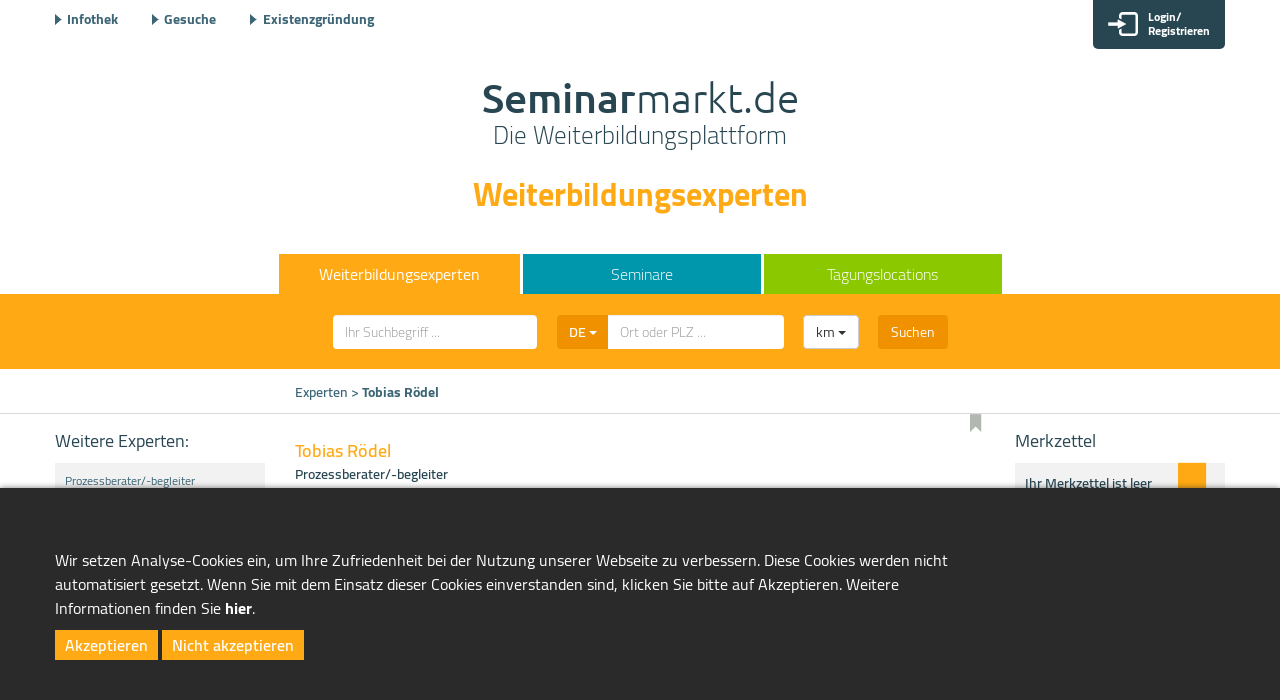

--- FILE ---
content_type: text/html;charset=windows-1252
request_url: https://www.seminarmarkt.de/Experten/Tobias-Roedel,p15149
body_size: 15531
content:
	
	




                                        
                


















	<!DOCTYPE html>

<html class="no-js" lang="de">
<head>
<title>Tobias Rödel (Prozessberater/-begleiter)</title>

<meta name="viewport" content="width=device-width, initial-scale=1.0">
<meta http-equiv="Content-Type" content="text/html; charset=windows-1252" >
<meta name="copyright" content="managerSeminare Verlags GmbH, Bonn, Germany" >
<meta name="google-site-verification" content="DFIpPaL3Nr61tkD7UEXgDn6UyDe59Z1EJ8uJ8E76KYU" />
<meta name="seobility" content="f85f29e0182e301eb37a1529f447c86a">


    
    <meta property="og:image" content="https://www.seminarmarkt.de/common/images/Seminarmarkt-Logo.png">
<link rel="canonical" href="https://www.seminarmarkt.de/Experten/Tobias-Roedel,p15149" />


    <link rel="apple-touch-icon" type="image/png" href="/common/images/apple-touch-icon.png">
    <link rel="shortcut icon" type="image/png" href="/common/images/apple-touch-icon.png">
    <link rel="icon" type="image/png" href="/common/images/FaviconSM.png">
    <meta name="description" content="Expertenprofil von Tobias Rödel auf Seminarmarkt.de. Erfahren Sie mehr zu Spezialisierungen, Berufserfahrung und Referenzen von Tobias Rödel." >
    <meta property="og:title" content="Tobias Rödel (Prozessberater/-begleiter)">
    <meta property="og:description" content="Expertenprofil von Tobias Rödel auf Seminarmarkt.de. Erfahren Sie mehr zu Spezialisierungen, Berufserfahrung und Referenzen von Tobias Rödel.">
    <meta property="og:url" content="https://www.seminarmarkt.de/Experten/Tobias-Roedel,p15149">

	<meta name="robots" content="index,follow">




    <link rel="stylesheet" href="/common/css/bootstrap/trainer.css">
    <link rel="stylesheet" href="/scrcommon/css/nouislider.min.css">
    <link rel="stylesheet" href="/common/css/verlag/trainer.css?v=160611551">
    <link href="/common/cairo/cairo.css" rel="stylesheet">




<script>
/*! loadCSS. [c]2017 Filament Group, Inc. MIT License */
(function(w){
	"use strict";
	/* exported loadCSS */
	var loadCSS = function( href, before, media ){
		// Arguments explained:
		// `href` [REQUIRED] is the URL for your CSS file.
		// `before` [OPTIONAL] is the element the script should use as a reference for injecting our stylesheet <link> before
		// By default, loadCSS attempts to inject the link after the last stylesheet or script in the DOM. However, you might desire a more specific location in your document.
		// `media` [OPTIONAL] is the media type or query of the stylesheet. By default it will be 'all'
		var doc = w.document;
		var ss = doc.createElement( "link" );
		var ref;
		if( before ){
			ref = before;
		}
		else {
			var refs = ( doc.body || doc.getElementsByTagName( "head" )[ 0 ] ).childNodes;
			ref = refs[ refs.length - 1];
		}

		var sheets = doc.styleSheets;
		ss.rel = "stylesheet";
		ss.href = href;
		// temporarily set media to something inapplicable to ensure it'll fetch without blocking render
		ss.media = "only x";

		// wait until body is defined before injecting link. This ensures a non-blocking load in IE11.
		function ready( cb ){
			if( doc.body ){
				return cb();
			}
			setTimeout(function(){
				ready( cb );
			});
		}
		// Inject link
			// Note: the ternary preserves the existing behavior of "before" argument, but we could choose to change the argument to "after" in a later release and standardize on ref.nextSibling for all refs
			// Note: `insertBefore` is used instead of `appendChild`, for safety re: http://www.paulirish.com/2011/surefire-dom-element-insertion/
		ready( function(){
			ref.parentNode.insertBefore( ss, ( before ? ref : ref.nextSibling ) );
		});
		// A method (exposed on return object for external use) that mimics onload by polling document.styleSheets until it includes the new sheet.
		var onloadcssdefined = function( cb ){
			var resolvedHref = ss.href;
			var i = sheets.length;
			while( i-- ){
				if( sheets[ i ].href === resolvedHref ){
					return cb();
				}
			}
			setTimeout(function() {
				onloadcssdefined( cb );
			});
		};

		function loadCB(){
			if( ss.addEventListener ){
				ss.removeEventListener( "load", loadCB );
			}
			ss.media = media || "all";
		}

		// once loaded, set link's media back to `all` so that the stylesheet applies once it loads
		if( ss.addEventListener ){
			ss.addEventListener( "load", loadCB);
		}
		ss.onloadcssdefined = onloadcssdefined;
		onloadcssdefined( loadCB );
		return ss;
	};
	// commonjs
	if( typeof exports !== "undefined" ){
		exports.loadCSS = loadCSS;
	}
	else {
		w.loadCSS = loadCSS;
	}
}( typeof global !== "undefined" ? global : this ));
</script>



    <script  src="/common/scripts/jquery-3.1.1.min.js"></script>
    <script  src="/common/scripts/jquery-ui.min.js" async></script>

    <script >
        var  strDomain = 'www.seminarmarkt.de';
    </script>
    <script src="/scrcommon/js/nouislider.min.js"></script>

    <script src="/common/scripts/bootstrap.min.js" async></script>
    <script src="/common/scripts/filter.js?v=2"></script>
    <script src="/common/scripts/searchrequest.js?v=160611540"></script>

    <script src="/common/scripts/main.js" async></script>
    <script src="/common/scripts/notepad.js" async></script>
    <script src="/common/scripts/bootstrap-select.min.js" async></script>
    <script src="/common/scripts/senddoc.js" async></script>

    <script src="/scrcommon/js/shariff.min.js" async></script>

</head>
<body class="trainer">

<div style="display:none">



<img src="/images/wstat.gif?si=60&amp;re=40&amp;ru=500&amp;u=wbp_detail.html&amp;ti=wbp_detail.html&amp;ra=0526290001768863402&amp;rf=&amp;d=leer" width="1" height="1" alt="Experten">


</div>





	<!-- Header und Navigation /-->

<header>
    
        <style>
            @media screen and (max-width: 992px) {
                #zukunft {
                    display: none;
                }
            }
        </style>
    

    <div id="top_menu_bar">
    <ul>
                        <li class="infothek"><a href="/Infothek">Infothek</a></li>
                        <li class="gesuche"><a href="/Gesuche">Gesuche</a></li>
                        <li class="existenzgruenderportal"><a href="/Existenzgruendung">Existenzgr&uuml;ndung</a></li>
            </ul>
</div>

    <div id="loginwrapper" style="display:flex; flex-direction: column;">

        <div id="loginboxbutton" style="display:none" data-container="body" data-placement="bottom">
            <img class="icon-login" src="/common/icons/Login.svg">
            <span class="title" id="loginTitle">Login/</br>Registrieren</span>
            <span class="title" id="myAccountTitle">Mein Konto</span>
            <i class="icon-user"></i>
        </div>

        <div id="msgandnotepad_around" class="row">
            <!-- Merkzettel and msg /-->
            <div id="merkzettelbutton" data-container="body" data-placement="bottom" class="col-md-1 col-xs-1">
                <i class="icon-notepadicon"></i>
                <span id="notepadamount" class="merkzettelinfo"></span>
            </div>
            <div id="messagebutton" data-container="body" data-placement="bottom" class="col-md-1 col-xs-1">
                <i class="icon-brieficonSM"></i>
                <span id="messageamount" class="messageinfo"></span>
            </div>
        </div>

        
        
        
        
        
        
        
        
        
        

        
        
        
        
        

    </div>
    <div id="afterlogin">
    </div>
    


<style type="text/css">
.headerpopover .popover-content.mz {
  display: block;
  width: 186px;
  border-radius: 0px;
  font-size:12px;
  text-align:left;
  padding: 1px 1px;
    z-index: 99999;
}

#merklistTop li h1.merkzettelhead {
	width:155px;
}

.popover-content{
    color: #000000 !important;/*black color*/
    font-size:12px;
}

.headerpopover h1.merkzettelhead:after {
    content: '';
    position: absolute;
    right: 0;
    width: 0;
    height: 0;
    margin-top: .2em;
    background: transparent;
}

.merkzettel.box {
        /*background:white;*/
	margin-top:0px;
	padding:10px;
    color: white;
}

.merkzettel_heading.box {
    color: white;
        font-size:14px;
}


.merkzettel_link.box {
    color: white;
	font-size:12px;
}
.headerpopover .merkzettel ul li {
    background-color: #f2f2f2;
    border-bottom: 4px solid #274652;
}

.headerpopover .merkzettel ul li:hover {
    background-color: #dddddd;
    transition: 0.3s all;
}

.headerpopover .merkzettel ul i {
    right: 15px;
}
</style>

<div id="merkzettelbox" style="display:none;" >
<div class="merkzettel box">
    <p class="merkzettel_heading box" style="margin-top:0px;    margin-bottom: 3px;">Merkzettel</p>
    <ul id="merklistTop" style="background-color:#f2f2f2; overflow: hidden"></ul>
    <a class="merkzettel_link box" href="/merkzettel.html" >zum Merkzettel</a>
    <div id="merkzettel_loaderTop"></div>
</div>
</div>


        <div id="logo"><a href="/">
        <span class="bold">Seminar</span>markt.de <br>
        <span class="sub" style="font-family: Cairo !important">Die Weiterbildungsplattform</span>
    </a>
</div>
            <div class="section_title trainer">Weiterbildungsexperten</div>
    

    
    <nav>
        <ul class="mainnavi simple">
            <li class="navtrainer main" data-id="navexp"><a href="/Experten"><span>Weiterbildungsexperten</span></a></li>
            <li class="navseminare main" data-id="navsem"><a href="/Seminare">Seminare</a></li>
            <li class="navtagen main" data-id="navloc"><a href="/Tagungslocations">Tagungslocations</a></li>
        </ul>
        <ul class="mainnavi extended" style="position:relative;z-index:9999;display:none;" id="men">
    <li class="navtrainer extended" data-id="navexp-ext">
        <div class="menextended">
            <p class="navtrainer_heading">Rubriken Experten</p>
            <div class="columns">
                <ul>
                                            <li>
                            <a class="" data-type="trainer" data-id="1" href="/Experten/Coachs,r1" title="Coachs">
                                <span class="icon">&#9613;</span> Coachs</a>
                        </li>
                                            <li>
                            <a class="" data-type="trainer" data-id="43" href="/Experten/Change-Manager,r43" title="Change Manager">
                                <span class="icon">&#9613;</span> Change Manager</a>
                        </li>
                                            <li>
                            <a class="" data-type="trainer" data-id="37" href="/Experten/Coach-Ausbilder,r37" title="Coach-Ausbilder">
                                <span class="icon">&#9613;</span> Coach-Ausbilder</a>
                        </li>
                                            <li>
                            <a class="" data-type="trainer" data-id="51" href="/Experten/Dolmetscher_UEbersetzer,r51" title="Dolmetscher/Übersetzer">
                                <span class="icon">&#9613;</span> Dolmetscher/Übersetzer</a>
                        </li>
                                            <li>
                            <a class="" data-type="trainer" data-id="34" href="/Experten/Dozenten,r34" title="Dozenten">
                                <span class="icon">&#9613;</span> Dozenten</a>
                        </li>
                                            <li>
                            <a class="" data-type="trainer" data-id="50" href="/Experten/Ernaehrungsberater,r50" title="Ernährungsberater">
                                <span class="icon">&#9613;</span> Ernährungsberater</a>
                        </li>
                                            <li>
                            <a class="" data-type="trainer" data-id="46" href="/Experten/Fachberater,r46" title="Fachberater">
                                <span class="icon">&#9613;</span> Fachberater</a>
                        </li>
                                            <li>
                            <a class="" data-type="trainer" data-id="49" href="/Experten/Gesundheitsberater,r49" title="Gesundheitsberater">
                                <span class="icon">&#9613;</span> Gesundheitsberater</a>
                        </li>
                                            <li>
                            <a class="" data-type="trainer" data-id="41" href="/Experten/HR-Manager,r41" title="HR-Manager">
                                <span class="icon">&#9613;</span> HR-Manager</a>
                        </li>
                                            <li>
                            <a class="" data-type="trainer" data-id="47" href="/Experten/Interim-_Projektmanager,r47" title="Interim-/Projektmanager">
                                <span class="icon">&#9613;</span> Interim-/Projektmanager</a>
                        </li>
                                            <li>
                            <a class="" data-type="trainer" data-id="39" href="/Experten/Learning-Designer,r39" title="Learning-Designer">
                                <span class="icon">&#9613;</span> Learning-Designer</a>
                        </li>
                                            <li>
                            <a class="" data-type="trainer" data-id="38" href="/Experten/Lehrsupervisoren,r38" title="Lehrsupervisoren">
                                <span class="icon">&#9613;</span> Lehrsupervisoren</a>
                        </li>
                                            <li>
                            <a class="" data-type="trainer" data-id="36" href="/Experten/Lehrtrainer,r36" title="Lehrtrainer">
                                <span class="icon">&#9613;</span> Lehrtrainer</a>
                        </li>
                                            <li>
                            <a class="" data-type="trainer" data-id="32" href="/Experten/Mediatoren,r32" title="Mediatoren">
                                <span class="icon">&#9613;</span> Mediatoren</a>
                        </li>
                                            <li>
                            <a class="" data-type="trainer" data-id="30" href="/Experten/Moderatoren,r30" title="Moderatoren">
                                <span class="icon">&#9613;</span> Moderatoren</a>
                        </li>
                                            <li>
                            <a class="" data-type="trainer" data-id="28" href="/Experten/Organisationsberater,r28" title="Organisationsberater">
                                <span class="icon">&#9613;</span> Organisationsberater</a>
                        </li>
                                            <li>
                            <a class="" data-type="trainer" data-id="42" href="/Experten/Organisationsentwickler,r42" title="Organisationsentwickler">
                                <span class="icon">&#9613;</span> Organisationsentwickler</a>
                        </li>
                                            <li>
                            <a class="" data-type="trainer" data-id="44" href="/Experten/Personalberater,r44" title="Personalberater">
                                <span class="icon">&#9613;</span> Personalberater</a>
                        </li>
                                            <li>
                            <a class="" data-type="trainer" data-id="40" href="/Experten/Personalentwickler,r40" title="Personalentwickler">
                                <span class="icon">&#9613;</span> Personalentwickler</a>
                        </li>
                                            <li>
                            <a class="" data-type="trainer" data-id="29" href="/Experten/Prozessberater_-begleiter,r29" title="Prozessberater/-begleiter">
                                <span class="icon">&#9613;</span> Prozessberater/-begleiter</a>
                        </li>
                                            <li>
                            <a class="" data-type="trainer" data-id="27" href="/Experten/Speaker,r27" title="Speaker">
                                <span class="icon">&#9613;</span> Speaker</a>
                        </li>
                                            <li>
                            <a class="" data-type="trainer" data-id="31" href="/Experten/Supervisoren,r31" title="Supervisoren">
                                <span class="icon">&#9613;</span> Supervisoren</a>
                        </li>
                                            <li>
                            <a class="" data-type="trainer" data-id="35" href="/Experten/Tele-Tutoren,r35" title="Tele-Tutoren">
                                <span class="icon">&#9613;</span> Tele-Tutoren</a>
                        </li>
                                            <li>
                            <a class="" data-type="trainer" data-id="2" href="/Experten/Trainer,r2" title="Trainer">
                                <span class="icon">&#9613;</span> Trainer</a>
                        </li>
                                            <li>
                            <a class="" data-type="trainer" data-id="48" href="/Experten/Trainervermittler,r48" title="Trainervermittler">
                                <span class="icon">&#9613;</span> Trainervermittler</a>
                        </li>
                                            <li>
                            <a class="" data-type="trainer" data-id="45" href="/Experten/Unternehmensberater,r45" title="Unternehmensberater">
                                <span class="icon">&#9613;</span> Unternehmensberater</a>
                        </li>
                                            <li>
                            <a class="" data-type="trainer" data-id="33" href="/Experten/Wirtschaftspsychologen,r33" title="Wirtschaftspsychologen">
                                <span class="icon">&#9613;</span> Wirtschaftspsychologen</a>
                        </li>
                    
                </ul>
            </div>
            <a href="/Experten/alle_Themen?char=A" title="alle Experten nach Themen" class="gen_link"><span
                        class="icon">&#9613;</span> Experten nach Themen</a>
            <br>
            <a href="/Experten/alle_Orte" title="alle Experten nach Orten" class="gen_link"><span class="icon">&#9613;</span>
                Experten nach Orten</a>
            <br>
            <a href="/Experten/alle_Experten?char=A" title="alle Experten" class="gen_link"><span
                        class="icon">&#9613;</span> alle Experten</a>
            <br>
        </div>
    </li>
    <li class="navseminare extended" data-id="navsem-ext">
        <div class="menextended">
            <p class="navseminare_heading">Rubriken Seminare</p>
            <div class="columns">
                <ul>
                                            <li>
                            <a class="openNavModal" data-type="seminare" data-id="01" href="/Seminare/Arbeitssicherheit,r1"
                               title="Seminare aus der Rubrik Arbeitssicherheit">
                                <span class="icon">&#9613;</span> Arbeitssicherheit</a>
                        </li>
                                            <li>
                            <a class="openNavModal" data-type="seminare" data-id="02" href="/Seminare/Ausbildung,r2"
                               title="Seminare aus der Rubrik Ausbildung">
                                <span class="icon">&#9613;</span> Ausbildung</a>
                        </li>
                                            <li>
                            <a class="openNavModal" data-type="seminare" data-id="03" href="/Seminare/Branchenwissen,r3"
                               title="Seminare aus der Rubrik Branchenwissen">
                                <span class="icon">&#9613;</span> Branchenwissen</a>
                        </li>
                                            <li>
                            <a class="openNavModal" data-type="seminare" data-id="04" href="/Seminare/Einkauf-und-Logistik,r4"
                               title="Seminare aus der Rubrik Einkauf & Logistik">
                                <span class="icon">&#9613;</span> Einkauf & Logistik</a>
                        </li>
                                            <li>
                            <a class="openNavModal" data-type="seminare" data-id="05" href="/Seminare/Finanzen-und-Steuern,r5"
                               title="Seminare aus der Rubrik Finanzen & Steuern">
                                <span class="icon">&#9613;</span> Finanzen & Steuern</a>
                        </li>
                                            <li>
                            <a class="openNavModal" data-type="seminare" data-id="06" href="/Seminare/Gesundheitsmanagement,r6"
                               title="Seminare aus der Rubrik Gesundheitsmanagement">
                                <span class="icon">&#9613;</span> Gesundheitsmanagement</a>
                        </li>
                                            <li>
                            <a class="openNavModal" data-type="seminare" data-id="07" href="/Seminare/Immobilien,r7"
                               title="Seminare aus der Rubrik Immobilien">
                                <span class="icon">&#9613;</span> Immobilien</a>
                        </li>
                                            <li>
                            <a class="openNavModal" data-type="seminare" data-id="08" href="/Seminare/IT-und-Programmierung,r8"
                               title="Seminare aus der Rubrik IT & Programmierung">
                                <span class="icon">&#9613;</span> IT & Programmierung</a>
                        </li>
                                            <li>
                            <a class="openNavModal" data-type="seminare" data-id="09" href="/Seminare/Kommunikation,r9"
                               title="Seminare aus der Rubrik Kommunikation">
                                <span class="icon">&#9613;</span> Kommunikation</a>
                        </li>
                                            <li>
                            <a class="openNavModal" data-type="seminare" data-id="10" href="/Seminare/Marketing,r10"
                               title="Seminare aus der Rubrik Marketing">
                                <span class="icon">&#9613;</span> Marketing</a>
                        </li>
                                            <li>
                            <a class="openNavModal" data-type="seminare" data-id="11" href="/Seminare/Medien,r11"
                               title="Seminare aus der Rubrik Medien">
                                <span class="icon">&#9613;</span> Medien</a>
                        </li>
                                            <li>
                            <a class="openNavModal" data-type="seminare" data-id="12" href="/Seminare/Mitarbeiterfuehrung,r12"
                               title="Seminare aus der Rubrik Mitarbeiterführung">
                                <span class="icon">&#9613;</span> Mitarbeiterführung</a>
                        </li>
                                            <li>
                            <a class="openNavModal" data-type="seminare" data-id="13" href="/Seminare/Office-Management,r13"
                               title="Seminare aus der Rubrik Office-Management">
                                <span class="icon">&#9613;</span> Office-Management</a>
                        </li>
                                            <li>
                            <a class="openNavModal" data-type="seminare" data-id="14" href="/Seminare/Personalwesen,r14"
                               title="Seminare aus der Rubrik Personalwesen">
                                <span class="icon">&#9613;</span> Personalwesen</a>
                        </li>
                                            <li>
                            <a class="openNavModal" data-type="seminare" data-id="15" href="/Seminare/Persoenliche-und-soziale-Kompetenzen,r15"
                               title="Seminare aus der Rubrik Persönliche & soziale Kompetenzen">
                                <span class="icon">&#9613;</span> Persönliche & soziale Kompetenzen</a>
                        </li>
                                            <li>
                            <a class="openNavModal" data-type="seminare" data-id="16" href="/Seminare/Projektmanagement,r16"
                               title="Seminare aus der Rubrik Projektmanagement">
                                <span class="icon">&#9613;</span> Projektmanagement</a>
                        </li>
                                            <li>
                            <a class="openNavModal" data-type="seminare" data-id="17" href="/Seminare/Qualitaet-und-Service,r17"
                               title="Seminare aus der Rubrik Qualität & Service">
                                <span class="icon">&#9613;</span> Qualität & Service</a>
                        </li>
                                            <li>
                            <a class="openNavModal" data-type="seminare" data-id="18" href="/Seminare/Recht,r18"
                               title="Seminare aus der Rubrik Recht">
                                <span class="icon">&#9613;</span> Recht</a>
                        </li>
                                            <li>
                            <a class="openNavModal" data-type="seminare" data-id="19" href="/Seminare/Software,r19"
                               title="Seminare aus der Rubrik Software">
                                <span class="icon">&#9613;</span> Software</a>
                        </li>
                                            <li>
                            <a class="openNavModal" data-type="seminare" data-id="20" href="/Seminare/Sprachen-und-Interkulturelles,r20"
                               title="Seminare aus der Rubrik Sprachen & Interkulturelles">
                                <span class="icon">&#9613;</span> Sprachen & Interkulturelles</a>
                        </li>
                                            <li>
                            <a class="openNavModal" data-type="seminare" data-id="21" href="/Seminare/Studium,r21"
                               title="Seminare aus der Rubrik Studium">
                                <span class="icon">&#9613;</span> Studium</a>
                        </li>
                                            <li>
                            <a class="openNavModal" data-type="seminare" data-id="22" href="/Seminare/Train-the-Trainer,r22"
                               title="Seminare aus der Rubrik Train-the-Trainer">
                                <span class="icon">&#9613;</span> Train-the-Trainer</a>
                        </li>
                                            <li>
                            <a class="openNavModal" data-type="seminare" data-id="23" href="/Seminare/Umweltmanagement,r23"
                               title="Seminare aus der Rubrik Umweltmanagement">
                                <span class="icon">&#9613;</span> Umweltmanagement</a>
                        </li>
                                            <li>
                            <a class="openNavModal" data-type="seminare" data-id="24" href="/Seminare/Unternehmensfuehrung,r24"
                               title="Seminare aus der Rubrik Unternehmensführung">
                                <span class="icon">&#9613;</span> Unternehmensführung</a>
                        </li>
                                            <li>
                            <a class="openNavModal" data-type="seminare" data-id="25" href="/Seminare/Vertrieb-und-Verkauf,r25"
                               title="Seminare aus der Rubrik Vertrieb & Verkauf">
                                <span class="icon">&#9613;</span> Vertrieb & Verkauf</a>
                        </li>
                    
                </ul>
            </div>
            <a href="/Seminare/alle_Themen?char=A" title="alle Seminarthemen auf einen Blick" class="gen_link"><span
                        class="icon">&#9613;</span> Seminare nach Themen</a>
            <br>
            <a href="/Seminaranbieter/alle_Themen?char=A" title="Seminaranbieter nach Themen" class="gen_link"><span
                        class="icon">&#9613;</span> Seminaranbieter nach Themen</a>
            <br>
            <a href="/Seminare/alle_Orte" title="alle Veranstaltungsorte auf einen Blick" class="gen_link"><span
                        class="icon">&#9613;</span> Seminare nach Orten</a>
            <br>
            <a href="/Seminaranbieter/alle_Seminaranbieter?char=A" title="alle Seminaranbieter" class="gen_link"><span
                        class="icon">&#9613;</span> alle Seminaranbieter</a>
            <br>
        </div>
    </li>
    <li class="navtagen extended" data-id="navloc-ext">
        <div class="menextended">
            <p class="navtagen_heading">Rubriken Tagungslocations</p>
            <div class="columns">
                <ul>
                                            <li>
                            <a class="" data-type="tagen" data-id="1502" href="/Tagungslocations/Tagungshotels,r1502"
                               title="Tagungshotels">
                                <span class="icon">&#9613;</span> Tagungshotels</a>
                        </li>
                                            <li>
                            <a class="" data-type="tagen" data-id="1503" href="/Tagungslocations/Eventlocations,r1503"
                               title="Eventlocations">
                                <span class="icon">&#9613;</span> Eventlocations</a>
                        </li>
                                            <li>
                            <a class="" data-type="tagen" data-id="1504" href="/Tagungslocations/Hallen-und-Kongresszentren,r1504"
                               title="Hallen und Kongresszentren">
                                <span class="icon">&#9613;</span> Hallen und Kongresszentren</a>
                        </li>
                                            <li>
                            <a class="" data-type="tagen" data-id="1505" href="/Tagungslocations/Eventagenturen,r1505"
                               title="Eventagenturen">
                                <span class="icon">&#9613;</span> Eventagenturen</a>
                        </li>
                                            <li>
                            <a class="" data-type="tagen" data-id="1506" href="/Tagungslocations/Destinationen,r1506"
                               title="Destinationen">
                                <span class="icon">&#9613;</span> Destinationen</a>
                        </li>
                                            <li>
                            <a class="" data-type="tagen" data-id="1507" href="/Tagungslocations/Seminarraeume,r1507"
                               title="Seminarräume">
                                <span class="icon">&#9613;</span> Seminarräume</a>
                        </li>
                                            <li>
                            <a class="" data-type="tagen" data-id="1508" href="/Tagungslocations/Eventhallen,r1508"
                               title="Eventhallen">
                                <span class="icon">&#9613;</span> Eventhallen</a>
                        </li>
                                            <li>
                            <a class="" data-type="tagen" data-id="1509" href="/Tagungslocations/Messehallen,r1509"
                               title="Messehallen">
                                <span class="icon">&#9613;</span> Messehallen</a>
                        </li>
                                            <li>
                            <a class="" data-type="tagen" data-id="1510" href="/Tagungslocations/Konzerthallen,r1510"
                               title="Konzerthallen">
                                <span class="icon">&#9613;</span> Konzerthallen</a>
                        </li>
                                            <li>
                            <a class="" data-type="tagen" data-id="1511" href="/Tagungslocations/Kongresszentren,r1511"
                               title="Kongresszentren">
                                <span class="icon">&#9613;</span> Kongresszentren</a>
                        </li>
                                            <li>
                            <a class="" data-type="tagen" data-id="1512" href="/Tagungslocations/Restaurants,r1512"
                               title="Restaurants">
                                <span class="icon">&#9613;</span> Restaurants</a>
                        </li>
                                            <li>
                            <a class="" data-type="tagen" data-id="1513" href="/Tagungslocations/Kochstudios,r1513"
                               title="Kochstudios">
                                <span class="icon">&#9613;</span> Kochstudios</a>
                        </li>
                                            <li>
                            <a class="" data-type="tagen" data-id="1514" href="/Tagungslocations/Eventschiffe,r1514"
                               title="Eventschiffe">
                                <span class="icon">&#9613;</span> Eventschiffe</a>
                        </li>
                                            <li>
                            <a class="" data-type="tagen" data-id="1515" href="/Tagungslocations/Mobile-Locations,r1515"
                               title="Mobile Locations">
                                <span class="icon">&#9613;</span> Mobile Locations</a>
                        </li>
                                            <li>
                            <a class="" data-type="tagen" data-id="1516" href="/Tagungslocations/Outdoor,r1516"
                               title="Outdoor">
                                <span class="icon">&#9613;</span> Outdoor</a>
                        </li>
                                            <li>
                            <a class="" data-type="tagen" data-id="1517" href="/Tagungslocations/Open-Air-Locations,r1517"
                               title="Open-Air Locations">
                                <span class="icon">&#9613;</span> Open-Air Locations</a>
                        </li>
                                            <li>
                            <a class="" data-type="tagen" data-id="1518" href="/Tagungslocations/Burgen-und-Schloesser,r1518"
                               title="Burgen & Schlösser">
                                <span class="icon">&#9613;</span> Burgen & Schlösser</a>
                        </li>
                                            <li>
                            <a class="" data-type="tagen" data-id="1519" href="/Tagungslocations/Kirchen-und-Kloester,r1519"
                               title="Kirchen & Klöster">
                                <span class="icon">&#9613;</span> Kirchen & Klöster</a>
                        </li>
                                            <li>
                            <a class="" data-type="tagen" data-id="1520" href="/Tagungslocations/Sonstige-Locations,r1520"
                               title="Sonstige Locations">
                                <span class="icon">&#9613;</span> Sonstige Locations</a>
                        </li>
                                            <li>
                            <a class="" data-type="tagen" data-id="1521" href="/Tagungslocations/Veranstaltungsraeume,r1521"
                               title="Veranstaltungsräume">
                                <span class="icon">&#9613;</span> Veranstaltungsräume</a>
                        </li>
                                            <li>
                            <a class="" data-type="tagen" data-id="1522" href="/Tagungslocations/Besprechungsraeume,r1522"
                               title="Besprechungsräume">
                                <span class="icon">&#9613;</span> Besprechungsräume</a>
                        </li>
                                            <li>
                            <a class="" data-type="tagen" data-id="1523" href="/Tagungslocations/Coworking-Spaces,r1523"
                               title="Coworking Spaces">
                                <span class="icon">&#9613;</span> Coworking Spaces</a>
                        </li>
                                            <li>
                            <a class="" data-type="tagen" data-id="1524" href="/Tagungslocations/Bueroraeume,r1524"
                               title="Büroräume">
                                <span class="icon">&#9613;</span> Büroräume</a>
                        </li>
                    
                </ul>
            </div>
            <a href="/Tagungslocations/alle_Orte" title="alle Tagungslocations nach Orten" class="gen_link"><span
                        class="icon">&#9613;</span> Locations nach Orten</a>
            <br>
            <a href="/Tagungslocations/alle_Tagungslocations?char=A" title="alle Tagungslocations"
               class="gen_link"><span class="icon">&#9613;</span> alle Locations</a>
            <br>
        </div>
    </li>
</ul>

<div id="nav-modal" style="display: none">
    <img id="close" src="/common/images/close.svg" alt="Close">
    <div id="nav-modal-content" class="container-fluid"></div>
</div>


    <script>

        var myVar;

        function hideMenuFunction() {
            myVar = setTimeout(function(){ $( "#men" ).hide(); }, 350);
        }

        function StophideMenuFunction() {
            clearTimeout(myVar);
        }

        function openMenue(ref) {
            StophideMenuFunction();
            $("li.extended").hide();
            $('li[data-id="' + $(ref).data('id') + '-ext"]').show();
            $("#men").show();
        }

        function closeMenue(ref) {
            hideMenuFunction();
        }

        var closeMenueHandler = function() {

            closeMenue(this);
        };

        $(document).ready(function () {

            $('li.main').mouseenter(function () {
                openMenue(this);
            });

            $('.menextended').mouseenter(function () {

                StophideMenuFunction();
            });

            $("#men").mouseleave(closeMenueHandler);

            // $("nav").mouseleave(closeMenueHandler);


//        $('li.main').on("touchstart", function (e) {
//                "use strict";
//                openMenue(this);
//                return false; 
//        });

            var NavModal = $('#nav-modal');

            $('.openNavModal').click(function (event) {

                var that = $(this);

                event.preventDefault();

                $.ajax({
                    url: '/common/scripts/ajax/nav_menu.php',
                    type: 'POST',
                    data: {
                        handler: 'showMenu',
                        type: that.attr('data-type'),
                        id: that.attr('data-id'),
                    },
                    success: function (response) {

                        NavModal.find('#nav-modal-content').html(response);

                        NavModal.show();

                        $('body, html').addClass('no_scroll');

                        $("#men").unbind("mouseleave");
                    }
                });
            });

            $('#nav-modal #close').click(function () {

                $("#men").mouseleave(closeMenueHandler);

                $('body, html').removeClass('no_scroll');

                $('#nav-modal').hide();
            });
        });
    </script>


    </nav>
</header>


	
<!-- Suchmaske /-->
<div class="schlagwortsuche" data-portal="trainer">
    <div class="form-group  suchbegriff">
        <div class="input-group-btn verlagselectnice">
                        <input type="hidden" id="portal" value="">
        </div>
        <input type="text" class="form-control" id="volltext" name="volltext" aria-label="..." placeholder="Ihr Suchbegriff ..." value="">
    </div>
    <div class="form-group input-group ortssuche">
         <div class="input-group-btn verlagselectnice">
             <button type="button" class="btn btn-default dropdown-toggle" data-toggle="dropdown" aria-haspopup="true" aria-expanded="false"><span class="title" data-default="DE">DE</span> <span class="caret"></span></button>
             <ul class="dropdown-menu selectCountries" id="work_countries">
                 <li data-id="1" data-name="DE">Deutschland</li>
                 <li data-id="129" data-name="AT">&Ouml;sterreich</li>
                 <li data-id="154" data-name="CH">Schweiz</li>
                 <li data-id="" data-name="Alle">Alle L&auml;nder</li>
                                                               <li data-id="21" data-name="BE">Belgien</li>
                                                                                   <li data-id="34" data-name="CN">China</li>
                                                                                                                        <li data-id="48" data-name="FR">Frankreich</li>
                                                                                   <li data-id="55" data-name="GB">Großbritannien</li>
                                                                                   <li data-id="70" data-name="IT">Italien</li>
                                                                                   <li data-id="96" data-name="LI">Liechtenstein</li>
                                                                                                                                                             <li data-id="165" data-name="ES">Spanien</li>
                                                                                   <li data-id="194" data-name="US">USA</li>
                                     
             </ul>
	             <input type="hidden" id="country" value="">
         </div>
         <input type="text" id="ortseingabe" name="q" class="form-control" aria-label="..." placeholder="Ort oder PLZ ..." value="">
         <input type="hidden" id="uselocid" value="" >
    </div>
    <div class="form-group input-group umkreis" >
        <div>
            <div class="input-group-btn verlagselectnice">
                <button type="button" class="btn btn-default dropdown-toggle form-group btn" data-toggle="dropdown" aria-haspopup="true" aria-expanded="false">
                    <span class="title"> km</span>
                    <span class="caret"></span>
                </button>
                <ul class="dropdown-menu">
                    <li data-id="5" data-name="5 km">5 km</li>
                    <li data-id="10" data-name="10 km">10 km</li>
                    <li data-id="25" data-name="25 km">25 km</li>
                    <li data-id="50" data-name="50 km">50 km</li>
                    <li data-id="100" data-name="100 km">100 km</li>
                    <li data-id="150" data-name="150 km">150 km</li>
                    <li data-id="200" data-name="200 km">200 km</li>
                    <li data-id="300" data-name="300 km">300 km</li>
                </ul>
                <input type="hidden" id="umkreiseingabe" value="">
            </div>
        </div>
    </div>
    <button id="searchbutton" type="button" class="form-group btn"  aria-haspopup="true" aria-expanded="false"  onClick="listFromCommon('','',1);this.blur();return false;"><span class="title">Suchen</span></button>
</div>

        <script>
                searchCtrl.listTarget='/Experten';
                searchCtrl.showReleSort=false;
                searchCtrl.contentSearchTarget="/Experten";
		searchCtrl.changePage=true;
                searchCtrl.domain_bf=16;
        </script>

	<!-- Infozeile /-->

<style>
    .infozeile.big, .infozeile.small{
        border-bottom: 1px solid #d9d9d9;
    }

</style>

<aside class="infozeile small">
    <div class="infolinemitteSmall" style="line-height:14px;padding-top:8px;padding-bottom:8px;">
                <span id="breadcrump1" ><a href="javascript:void(0);" onClick="history.back();return false;" class="detailback"><span>Expertensuche</span></a> &gt; <strong>Tobias  Rödel</strong></span>
    </div>
    <div class="infolineleft" >
        <a href="javascript:void(0)" class="btn-suchfilter">
            <span class="oeffnen">&#9664; weitere Angebote</span>
            <span class="schliessen">schlie&szlig;en &#9654;</span>
        </a>
    </div>

    <div class="infolineright"  >
        <a href="javascript:void(0)" class="btn-merkliste-test">
            <span class="oeffnen">Merkzettel &#9654;</span>
            <span class="schliessen">&#9664; schlie&szlig;en</span>
        </a>
    </div>
</aside>

<aside class="infozeile big">
    <div class="infolineleft">
        <a href="javascript:void(0)" class="btn-suchfilter">
            <span class="oeffnen">&#9664; weitere Angebote</span>
            <span class="schliessen">schlie&szlig;en &#9654;</span>
        </a>
    </div>
    <div  class="infolinemitte" >
	<div id="infoanzHits" style="text-align:left">
		<span id="breadcrump" ><a href="javascript:void(0);" onClick="history.back();return false;" class="detailback"><span>Expertensuche</span></a> &gt; <strong>Tobias  Rödel</strong></span>
	</div>
    </div>
    <div class="infolineright">
        <a href="javascript:void(0)" class="btn-merkliste-test">
            <span class="oeffnen">Merkzettel &#9658;</span>
            <span class="schliessen">&#9668; schlie&szlig;en</span>
        </a>
    </div>
</aside>
<script>
var linkText = "Experten";


$(document).ready(function() {

    var fromList = (/fromList/).test( window.location.hash.substring(1));

    var media = (/media/).test( window.location.hash.substring(1));

    var dokumente = (/dokumente/).test( window.location.hash.substring(1));

    if(fromList || media || dokumente ){

        //

    } else{

        $('a.detailback').html(linkText);

        $( "a.detailback" ).bind( "click", function() {
            document.location=searchCtrl.contentSearchTarget;
        });
    }
});

</script>



	<div class="wrapper">
	
<aside class="details_left teaser leftcanvas">
    <h3>Weitere Experten:</h3>
    <ul>
			<li><a href="/Experten/Prozessberater_-begleiter,r29" title="Alle Prozessberater/-begleiter">Prozessberater/-begleiter</a></li>
	
    </ul>

    <h3>Weitere Experten zum Thema:</h3>
    <ul>
        
        <li><a href="/Experten/alle_Themen?char=A" title="alle Experten nach Themen"><strong>alle Themen anzeigen</strong></a></li>
    </ul>

	                    <h3>Weitere Experten im Ort:</h3>
            <ul>
                <li><a href="/Experten/Hagen,o5127" title="Profis in Hagen">Hagen</a></li>
                <li><a href="/Experten/alle_Orte?char=A" title="alle Experten nach Orten"><strong>alle Orte anzeigen</strong></a></li>
            </ul>
         
    <div class="teaser_border"></div>


    <div class="teaserkasten"  style="text-align: left !important">
        <p class="heading" style="margin-bottom: 0px; color: #ffaa14"><img src="/common/icons/Lampe_anders_WBE.svg" alt="Experten finden" title="Infothek"  width="20" height="auto" style="vertical-align:middle"> Infothek</p>      
        <ul style="font-size: 12px; padding-top: 0px">
            <li><a href="/Infothek/UEbersicht-Berufsverbaende-der-Berater-Trainer-und-Coachs,4440">&Uuml;bersicht Experten-Verb&auml;nde</a></li>   
            <li><a href="/Infothek/Virtuelles-Coaching-als-Alternative-zu-Praesenzcoaching,4335">Pr&auml;senz- vs. Online-Coaching</a></li>
            <li><a href="/Infothek/Coach-oder-Trainer-finden,4309">Howto Trainer / Coach finden</a></li>
        </ul>
        <br>   
        <p class="heading" style="margin-bottom: 0px; color: #ffaa14"><img src="/common/icons/Podcast-WBE.svg" alt="Weiterbildungspodcast" title="Weiterbildungspodcast"  width="20" height="auto" style="vertical-align:middle">  Podcasts</p>
        <ul style="font-size: 12px; padding-top: 0px">
            <li><a href="/podcast#lernprozess">Lernprozess & Lernkultur</a></li>   
            <li><a href="/podcast#motivation">Motivation & Teamkultur</a></li>   
            <li><a href="/podcast#arbeitswelt">Moderne Arbeitswelt</a></li>
            <li><a href="/podcast#leadership">Moderne F&uuml;hrung</a></li>
        </ul>        
        <br>
        
        <p class="heading" style="margin-bottom: 0px; color: #ffaa14"><img src="/common/icons/Icon-Kompass-WBE.svg" alt="Weiterbildungspodcast" title="Weiterbildungspodcast"  width="20" height="auto" style="vertical-align:middle">  Expertenfinder</p>
        <ul style="font-size: 12px; padding-top: 0px">
        <li><a href="/expertenfinder">Welche Experten passen zu meinem Bedarf?</a> </li>  
        </ul>  
        <br>
        
        <center><img src="/common/images/Weiterbildungsexperten_2026-400x278.jpg" alt="Weiterbildungsexperten Printausgabe" title="Weiterbildungsexperten Printausgabe" style="width: 100%; max-width: 150px;" ></center>
        <p style="font-size: 12px">Das Expertenverzeichnis mit ausf&uuml;hrlichen Profilen zahlreicher qualifizierter Trainerinnen, Berater und Coachs.</p>
            <center><button onclick="window.open('/common/pdf/Weiterbildungsexperten_2026.pdf');"  type="button" class="form-group btn">Kostenfrei laden</button></center>
    </div>

</aside>






	<div id="forList">
		<!-- Details Mitte (Content) -->


<div class="details_wrapper">

	<i  class="icon-bookmark detail" id="15149_2"  data-id="15149" data-type="2"   aria-hidden="true"></i>
	<br  class="clearfloat" />

    
    <!--Schema.org WBE-->
    <script type="application/ld+json">
{
  "@context": "https://schema.org",
  "@type": "Person",
  "address": {
    "@type": "PostalAddress",
    "addressLocality": "Hagen",
    "postalCode": "58093",
    "streetAddress": "Rüggeweg 25, 58093 Hagen"
  },
  
  "email": "mailto:mail@tobiasroedel.de",
  "image": "/profilbilder/",
  "jobTitle": "Prozessberater/-begleiter",
  "name": "Tobias Rödel",
  "telephone": "0170 3039817",
  "url": "https://www.seminarmarkt.de/Experten/Tobias-Roedel,p15149",
  
  
  "sameAs": [
			        ]
	

}
</script>
    
    
    
    <!-- Details Mitte Top -->
    <div class="details_top">
		<h1 style="padding-bottom:5px">Tobias  Rödel</h1>
        <p class="kategoriehead" style="padding-bottom:15px">Prozessberater/-begleiter</p>
		<!-- TODO h1 & zusatzangabe style in less -->

		<div class="details_littlewrapper">
				<div class="imagewrapper">
					<div class="wb_image">
																																		</div>
					<div class="wb_info contactdetails">
												<div class="addr"><i class="icon-orticonSM"> </i>D-58093 Hagen
						</div>
							<div>&nbsp;&nbsp;&nbsp;&nbsp;&nbsp;&nbsp;&nbsp;Rüggeweg 25</div>
							<div class="phone"><i class="icon-phone"> </i> 0170 3039817</div>																					<div class="email"><i class="icon-brieficonSM"> </i>  <a href="mailto:mail@tobiasroedel.de">mail@tobiasroedel.de</a></div>							<div class="inet"><i class="icon-earth"> </i> <a href="http://tobiasroedel.de" target="_blank">http://tobiasroedel.de</a></div>						&nbsp;					</div>
				</div>
				<br  class="clearfloat" />
			<div class="bookingarea">
				
					<button id="get_wbinfos" type="button" class="form-group btn" data-wbp="15149" aria-haspopup="true" aria-expanded="false"><span class="title">Kontakt aufnehmen</span></button>

					
							</div>
		</div>
	</div>
	
    <!-- Details Mitte Bottom -->
    
		<script >
            jQuery(document).ready(function() {

                var urlHash = window.location.hash;

                if(urlHash == '#media'){

                    $('#LI_MEDIA>a').trigger('click');
                }

                if(urlHash == '#dokumente'){

                    $('#LI_DOCS>a').trigger('click');
                }
            });
		</script>
    
    <div class="details_bottom">
        <ul class=" details_main_menu nav nav-tabs">
            <li role="presentation" class="active" style="display:none" id="LI_DETAILS"><a href="javascript:void(0)" onClick="changeView('DETAILS');return false;">Profil</a></li>

	
        </ul>

<div class="details_infos" id="DETAILS">
            <div class="details_sub_info">
				            </div>
        </div>
		

    </div>
</div>



<script>
function changeView(forID)
{
	$('.details_infos').hide();

	$('ul.nav-tabs li' ).removeClass( "active" );

        $('ul.nav-tabs li a' ).blur();

 	$('#LI_'+forID ).addClass( "active" );
	$('#'+forID).show();
}
</script>



<div id="MAILINFOHEAD" style="display:none">
		<strong>Prozessberater/-begleiter</strong><br />
		  <div>
		Tobias  Rödel<br />
						<br />
		Rüggeweg 25<br />		D-58093 Hagen<br /><br />
								Tel.: 0049/0170/3039817<br />
														E-Mail: <a href="mailto:mail@tobiasroedel.de">mail@tobiasroedel.de</a><br />
					</div>
		<br>
	</div>


	</div>
	
<aside class="rightcanvas">
    <div class="merkzettel">
    <p class="merkzettel_heading">Merkzettel</p>
    <ul id="merklist"></ul>
    <a class="merkzettel_link" href="/merkzettel.html" style="display: none">zum Merkzettel</a>
    <div id="merkzettel_loader"></div>
    <div class="merkzettel_empty" style="display:none">
        <i class="icon-bookmark" id="bookmark_empty"></i>
        <p><span>Ihr Merkzettel ist leer</span><br>Nutzen Sie die Bookmark-Funktion, um interessante Angebote auf dem
            Merkzettel zu speichern.</p>
    </div>
</div>


    
    
    
<div class="teaser_border"></div>


<div class="teaserkasten">
    <i class="icon-registrierenicon" style="padding-left: 35px"></i>
    <p class="heading">Ver&ouml;ffentlichen Sie jetzt kostenfrei Ihr Expertenprofil</p>
    <button type="button" onclick="location.href='/anbieter-registrieren-step2.html?typ=trainer';" class="form-group btn">Jetzt registrieren</button>
</div>



    <div class="teaser_border"></div>


<div class="teaserkasten">
    <i class="icon-gesuche_ausschreibung"></i>
    <p>Sie suchen f&uuml;r eine interne Weiterbildung einen geeigneten Trainer/Dozenten? Oder sind Sie selbst
        Weiterbildungsanbieter und auf der Suche nach kompetenten Partnern?</p><br>
    <p class="heading">Dann starten Sie Ihr kostenfreies Gesuch</p>
    <button type="button" onclick="location.href='/Gesuche';" class="form-group btn">Gesuch ver&ouml;ffentlichen
    </button>
</div>
</aside>

	</div>
	<footer>
    <div class="heading" style="margin-bottom: 40px">Weiterbildung einfach finden</div>
    <div class="container">
        <div class="row">
            <div class="col-md-4 col-sm-6 col">
                <div class="list-heading">Weiterbildungsexperten</div>
                <ul>
                    <li><a href="/Experten">Coach & Trainer finden</a></li>
                </ul>
            </div>
            <div class="col-md-4 col-sm-6 col">
                <div class="list-heading">Seminare</div>
                <ul>
                    <li><a href="/Seminare">Weiterbildung finden</a></li>
                </ul>
            </div>
            <div class="col-md-4 col-sm-6 col">
                <div class="list-heading">Tagungslocations</div>
                <ul>
                    <li><a href="/Tagungslocations">Tagungslocation finden</a></li>
                </ul>
            </div>
            <div class="col-md-4 col-sm-6 col">
                <div class="list-heading">Anbieter</div>
                <ul>
                    <li><a href="/mediadaten" target="_blank" class="umami--click--Footer-Mediadaten">Mediadaten</a></li>
                    <li><a href="/anbieter-registrieren.html" class="umami--click--Footer-Registrierung">Anbieter werden</a></li>
                    <li><a href="/Existenzgruendung" class="umami--click--Footer-Existenzgruendung">Existenzgründung</a></li>
                    <li><a href="/login.html" class="umami--click--Footer-Login">Login</a></li>
                </ul>
            </div>
            <div class="col-md-4 col-sm-6 col">
                <div class="list-heading">Weitere Services</div>
                <ul>
                    <li><a href="/Gesuche">Gesuche</a></li>
                    <li><a href="/Infothek">Infothek</a></li>
                    <li><a href="/podcast">Podcasts</a></li>
                    <li><a href="/umfragen">Experten-Umfragen</a></li>
                </ul>
            </div>
            <div class="col-md-4 col-sm-6 col">
                <div class="list-heading">Über Seminarmarkt.de</div>
                <ul>
                    <li><a href="/wir-ueber-uns.html#kontakt">Kontakt</a></li>
                    <li><a href="/wir-ueber-uns.html">Wir &uuml;ber uns</a></li>
                    <li><a href="/impressum.html">Impressum</a></li>
                    <li><a href="/datenschutz.html">Datenschutz</a></li>
                </ul>
            </div>
        </div>
    </div>

    <div id="subfooter">
        <div class="container">
            <div class="row">
                <div class="col-sm-4 col">
                    managerSeminare Verlags GmbH <br>
                    Endenicher Str. 41 <br>
                    D-53115 Bonn
                </div>
                <div class="col-sm-4 col">
                    <a href="tel:02289779181">0228/97791-81</a> <br>
                    <a href="mailto:info@seminarmarkt.de">info@seminarmarkt.de</a><br>
                    &copy; 2001-2026
                </div>
                <div class="col-sm-4 col">
                    <a href="https://www.managerseminare.de">
                        <img class="footer-logo" src="/common/icons/footer_logo.svg" alt="managerSeminare">
                    </a>
                </div>
            </div>
        </div>
    </div>
</footer>

	
<div class="confirm_wrap">
    <div id="scroll-to-bottom" class="clearfix" onclick="scrollToBottom()">
        <span class="glyphicon glyphicon-menu-down"></span>
        <span class="text">Nach unten</span>
    </div>
    <div id="back-to-top-wrap" class="clearfix" onclick="scrollToTop()">
        <span class="glyphicon glyphicon-menu-up"></span>
        <span class="text">Nach oben</span>
    </div>


    <div class="clearfix" style="display: block"></div>

    <!--<div id="FEEDBACK_wrap">
        <div class="confirm_box">
            <a onClick="confirmCookie('FEEDBACK')" class="confirm_x"><span
                        class="glyphicon glyphicon-remove"></span></a>
            <p>
                Helfen Sie uns Seminarmarkt.de noch besser zu machen. Wir freuen uns auf Ihr Feedback.
                <a onClick="feedbackGeben()" class="confirm_btn btn">Feedback geben</a>
            </p>
        </div>
    </div>-->
    <div id="COK_wrap">
        <div class="confirm_box">
            <div class="container">
                
                <div class="content">
                    Wir setzen Analyse-Cookies ein, um Ihre Zufriedenheit bei der Nutzung unserer Webseite zu verbessern.
                    Diese Cookies werden nicht automatisiert gesetzt.
                    Wenn Sie mit dem Einsatz dieser Cookies einverstanden sind, klicken Sie bitte auf Akzeptieren.
                    Weitere Informationen finden Sie <a class="link" href="/datenschutz.html">hier</a>.
                </div>
                <a onClick="confirmCookie('COK');" class="confirm_btn">Akzeptieren</a>
                <a onClick="denyCookie('DENY_COK');" class="confirm_btn">Nicht akzeptieren</a>
            </div>
        </div>
    </div>
</div>

<style>
   .clearfix::before,
   .clearfix::after {
       content: " ";
       display: table;
   }

   .clearfix::after {
       clear: both;
   }

   .clearfix {
       *zoom: 1; /* Für den IE6 und IE7 */
   }

    .footer_with_cookie_banner{

    }
</style>



<script>

    function createCookie_confirm(strName) {
        var date = new Date();
        date.setTime(date.getTime() + (356 * 24 * 60 * 60 * 1000));
        var expires = "; expires=" + date.toGMTString();
        return (strName + "=1" + expires + "; path=/; domain=.seminarmarkt.de");
    }

    function confirmCookie(strName) {
        var ca = document.cookie.split(';');
        var found = 0;
        for (var i = 0; i < ca.length; i++) {
            var c = ca[i];
            var names = c.split('=');
            if (names[0] == strName) {
                found = 1;
            }
        }
        if (!found) {
            document.cookie = createCookie_confirm(strName);
            $('#' + strName + '_wrap').hide();
            if(strName == 'COK'){
                $('footer').removeClass('footer_with_cookie_banner');
            }
        }
    }

    function denyCookie(strName) {
        document.cookie = createCookie_confirm(strName);
        $('#COK_wrap').hide();
    }

    function checkCookie_confirm(strName) {

        var ca = document.cookie.split(';');
        var found = 0;
        for (var i = 0; i < ca.length; i++) {
            var c = ca[i];
            var names = c.split('=');
            while (names[0].charAt(0) == ' ') names[0] = names[0].substring(1, names[0].length);
            if (names[0] == strName) {
                found = 1;
            }
        }
        if (!found) {
            $('#' + strName + '_wrap').show();
            if(strName == 'COK'){
                $('footer').addClass('footer_with_cookie_banner');
            }
        }

        if(found && strName == 'DENY_COK'){
            $('#COK_wrap').hide();
        }

    }

    function feedbackGeben() {
        openOverlay("feedback", this);
        // createCookie_confirm('FEEDBACK');
    }

    
    checkCookie_confirm('COK');
    checkCookie_confirm('FEEDBACK');
    checkCookie_confirm('DENY_COK');
</script>


<div id="overlay" style="display: none">
  <div class="modal-content">
    <div id="closeOverlay">&times;</div>
    <p class="headtext heading">Terminauswahl</p>
	<div id="overlaydata"></div>
  </div>
</div>




<div id="mail_info">

                                        
       <form name="kontakt_anbieter"  class="sendInfoForm" method="post" onSubmit="doInfoRequest();return false;">
                <label>Ihr Name:</label><br>
                <input type="text" name="from" size="10" value="" class="kontaktfield"><br>

                <label>Firma (optional):</label><br>
                <input type="text" name="company" size="10" value="" class="kontaktfield"><br>

                <label>Ihre E-Mail-Adresse:</label><br>
                <input type="email" name="from_email" size="10" class="kontaktfield" value="" ><br>

                <label>Telefonnummer (optional):</label><br>
                <input type="tel" name="phone" size="10" value="" class="kontaktfield"><br>

                <label>Ihre Nachricht:</label><br>

                <textarea  id="kontakttext" name="kontakt_msg" rows="3" cols="20" style="" class="kontaktfield">Sehr geehrte Damen und Herren,
ich habe Interesse an dem Seminar "". Bitte schicken Sie mir ausführliche Informationen zu diesem Angebot zu.</textarea>
                <p>
                    Um Spam abzuwehren, geben Sie bitte die Buchstaben auf dem Bild in das Textfeld ein:

                </p>
                      <img src="/scrcommon/get_captcha_png.php?CAPC=S3kwKzczRWNzNzg5RzdodDFudGtoYk4zU3Y5M21aYVUrN1B6azA5TTlmVT0EQL" alt="captcha" class="captcha" style="width:120px; float:left;" >
                <input type="text" name="kontakt_captcha" value="" class="kontaktfield captcha_field" style="width:120px;">
                <br class="clearfloat">
                        <input type="hidden" name="handler" value="mailHandler" >
                        <input type="hidden" name="kontakt_captcha_chk" value="S3kwKzczRWNzNzg5RzdodDFudGtoYk4zU3Y5M21aYVUrN1B6azA5TTlmVT0EQL">
			<input type="hidden" name="usetemplate" value="includes/COMMON_FORM_KONTAKT.tpl">
                        <input type="hidden" name="kontaktform" value="1">
			<input type="hidden" name="decodeForm" value="1">
                        <input type="hidden" name="mailID"     value="37">
                        <input type="hidden" name="SHOW"     value="5">
                        <input type="hidden" name="INFOURL"     value="/Experten/Tobias-Roedel,p15149">
                        <input type="hidden" name="request" value="kontaktmail" >
                        <input type="hidden" name="anredetext" class="kontakt_anredetext" value="Sehr geehrte Damen und Herren" >
                        <input type="hidden" name="nachname" class="kontakt_nachname"  value="" >
                        <input type="hidden" name="to_email" class="to_kontaktemail" value="" >
			<input type="hidden" name="clStatType" id="clStatType" value="">
			<input type="hidden" name="clStat_sindex" id="clStat_sindex" value="">
			<input type="hidden" name="clStat_extID2" id="clStat_extID2" value="">

                        <input type="hidden" name="KONTAKTCCMAILS[]" value="natalie.rogge@managerseminare.de" >
           <br>
           <button type="submit" class="btn submit_btn">Senden</button>

           <input type="submit" title="abschicken" name="do_login" class="f_submit hidden" style="margin-top:8px;" value="abschicken" >
    <br><br><p>Bei der Verarbeitung Ihrer personenbezogenen Daten im Zusammenhang mit der Kontaktfunktion beachten wir die gesetzlichen Bestimmungen. Unsere ausf&uuml;hrlichen Datenschutzinformationen finden Sie <a href="/datenschutz.html" target="_blank">hier</a>. Bei der Kontakt-Funktion erhobene Daten werden nur an den jeweiligen Anbieter weitergeleitet und sind n&ouml;tig, damit der Anbieter auf Ihr Anliegen reagieren kann.</p>

            </form>

</div>

<div id="recommend_info">
                        

        <form name="kontakt_semdetail" method="post"  class="sendRecommendForm" onSubmit="doEmpfehlenRequest();return false;">


                <label>Ihre E-Mail-Adresse*:</label><br >
                <input type="email" name="from_email" size="10" value="" class="kontaktfield" ><br >


                <label>Versenden an*:</label><br >
                <input type="email" name="to_email" size="10" value="" class="kontaktfield" ><br >

                                <label>Ihre Nachricht:</label><br >

                <textarea  name="kontakt_msg" rows="2" cols="10" class="kontaktfield"></textarea><br >
                <p>
                        Um Spam abzuwehren, geben Sie bitte die Buchstaben auf dem Bild in das Textfeld ein:
                </p>
             

                <img src="/scrcommon/get_captcha_png.php?CAPC=S3kwKzczRWNzNzg5RzdodDFudGtoYk4zU3Y5M21aYVUrN1B6azA5TTlmVT0EQL" alt="captcha" class="captcha" style="width:120px; float:left;" >
                <input type="text" name="WE_captcha" value="" class="kontaktfield captcha_field" style="width:120px;">
                <br class="clearfloat">
                        <input type="hidden" name="handler" value="mailHandler" >
                        <input type="hidden" name="empfehlenform" value="1">
			<input type="hidden" name="decodeForm" value="1">
			<input type="hidden" name="usetemplate" value="includes/COMMON_FORM_RECOMMEND.tpl">
                        <input type="hidden" name="FROMMAIL" value="info@seminarmarkt.de">
			<input type="hidden" name="siteID" value="14">
                        <input type="hidden" name="WE_captcha_chk" value="S3kwKzczRWNzNzg5RzdodDFudGtoYk4zU3Y5M21aYVUrN1B6azA5TTlmVT0EQL">
                        <input type="hidden" name="request" value="weiterempfehlen" >
                        <input type="hidden" name="about_url" value="/Experten/Tobias-Roedel,p15149">
                        <input type="hidden" name="mailID"  value="32">
                        <textarea style="display:none" name="about_info" rows="2" cols="30" id="about_info">Tobias Rödel (Prozessberater/-begleiter)</textarea>
                <br>
                <button type="submit" class="btn submit_btn">Senden</button>
                <input type="submit" title="abschicken" name="do_iwe" class="f_submit hidden" style="margin-top:4px;" value="abschicken" >
		<br class="clearfloat">
            </form>

</div>




<div id="feedback" style="display: none">
    
                    
    <form name="kontakt_feedback"  class="sendInfoForm" method="post" onSubmit="doFeedbackRequest();return false;">
        
        <p>Wir freuen uns, dass Sie Seminarmarkt f&uuml;r die Suche nach einer passenden Weiterbildung, einem Weiterbildungsexperten oder einer Location nutzen. Da wir unser Angebot stetig verbessern m&ouml;chten, freuen wir uns auf Ihr Feedback. Schreiben Sie uns einfach, was wir an Seminarmarkt.de verbessern k&ouml;nnen, damit die Datenbank f&uuml;r Sie noch hilfreicher sein kann. Egal ob es um die Suchfunktion, die Darstellung der Angebote oder andere Optimierungsm&ouml;glichkeiten geht. Ihr Seminarmarkt-Team!</p>
        <label>Ihr Name:</label><br>
        <input type="text" name="from" size="10" value="" class="kontaktfield"><br>

        <label>Firma (optional):</label><br>
        <input type="text" name="company" size="10" value="" class="kontaktfield"><br>

        <label>Ihre E-Mail-Adresse:</label><br>
        <input type="email" name="from_email" size="10" class="kontaktfield" value="" ><br>

        <label>Telefonnummer (optional):</label><br>
        <input type="tel" name="phone" size="10" value="" class="kontaktfield"><br>

        <label>Ihre Nachricht:</label><br>

        <textarea  name="kontakt_msg" rows="3" cols="20" style="" class="kontaktfield"></textarea>
        <p>
            Um Spam abzuwehren, geben Sie bitte die Buchstaben auf dem Bild in das Textfeld ein:
        </p>
                <img src="/scrcommon/get_captcha_png.php?CAPC=S3kwKzczRWNzNzg5RzdodDFudGtoYk4zU3Y5M21aYVUrN1B6azA5TTlmVT0EQL" alt="captcha" class="captcha" style="width:120px; float:left;" >
        <input type="text" name="kontakt_captcha" value="" class="kontaktfield captcha_field" style="width:120px;">
        <br class="clearfloat">
        <input type="hidden" name="handler" value="mailHandler" >
        <input type="hidden" name="request" value="feedback" >
        <input type="hidden" name="kontakt_captcha_chk" value="S3kwKzczRWNzNzg5RzdodDFudGtoYk4zU3Y5M21aYVUrN1B6azA5TTlmVT0EQL">
        <input type="hidden" name="usetemplate" value="includes/COMMON_FORM_FEEDBACK.tpl">
        <input type="hidden" name="kontaktform" value="1">
        <input type="hidden" name="decodeForm" value="1">
        
        <br>
        <button type="submit" class="btn submit_btn">Senden</button>

        <input type="submit" title="abschicken" name="do_login" class="f_submit hidden" style="margin-top:8px;" value="abschicken" >
        <br><br><p>Bei der Verarbeitung Ihrer personenbezogenen Daten im Zusammenhang mit der Feedback-Funktion beachten wir die gesetzlichen Bestimmungen. Unsere ausf&uuml;hrlichen Datenschutzinformationen finden Sie <a href="/datenschutz.html" target="_blank">hier</a>. Bei der Feedback-Funktion erhobene Daten werden nur verwendet, um Ihre Anfrage/Ihr Feedback zu beantworten.</p>

    </form>

</div>



<script>
var InfoHeadline="";
var backToOverlay= [];
// buchen
$('#bookurl').click(function(e) {
	openOverlay("booktermine");
});


// Seminartermininfos
$('#get_termininfos').click(function(e) {
	openOverlay("infotermine",this);
});

// recommend Seite
// $('.icon-brieficonSM').click(function(e) {
//         openOverlay("recommendpage");
// });

// MG Infos
$('#get_mginfos').click(function(e) {
        openOverlay("infomg",this); 
});

// WB Infos
$('#get_wbinfos').click(function(e) {
        openOverlay("infowb",this); 
});

// ANB Infos
$('#get_anbinfos').click(function(e) {
        openOverlay("infoanb",this); 
});



// $(this).parents('.verlagselectnice').find('span.title').html($(this).data('name'));


function openOverlay(content,ref)
{
	var headtext = "";
	switch ( content) {
        case "feedback":
            openTermine();
            headtext = "Feedback geben";
            $('#overlaydata').html($('#feedback').html());
            break;
        case "booktermine":
            openTermine();
            headtext = "Terminauswahl - Buchen";
            break;
		case "infotermine":
			openTermine();
			headtext = "Terminauswahl - Infos anfordern";
			$('#overlaydata a.bookurllink').html("infos anfordern");
			$('#overlaydata a.bookurllink').click(function(e) {
				backToOverlay.push("infotermine");
				e.preventDefault();
				openMailinfo($(this));		
			});
			break;
		case "openmailinfo":
			openMailinfo(ref);
			headtext = "Informationen anfordern";
			break;
		case "infomg":
			openMailinfo(ref);
		 	headtext = "Kontakt aufnehmen";
			break;
	  	case "infowb":
			openMailinfo(ref);
			headtext = "Kontakt aufnehmen";
			break;
	  	case "infoanb":
			openMailinfo(ref);
			headtext = "Kontakt zum Anbieter aufnehmen";
			break;
	   	case "recommendpage":
			openRecommend();
			headtext = "Weiterempfehlen";
			break;
		default:
		    break;
	}
	$('p.headtext').html(headtext);
	$('#overlay').show();
	$('body').addClass('noscroll');
}

function openTermine()
{
	$('#overlaydata').html($('.details_liste').html());
	$('#overlaydata .terminzeigenbeimehr').removeClass('terminzeigenbeimehr');
	$('#overlaydata .details_preis .preis').removeClass('showPreisInfo');

	$('#overlaydata .details_seminarleiter').hide();
	$('#overlaydata .details_hotelname').hide();
	$('#overlaydata .weitereTermine').hide();
	$('#overlaydata .bookrow').show();
}

function openRecommend()
{
	$('#overlaydata').html(" ");
	$('#overlaydata').html($('#recommend_info').html());
}


function openMailinfo(that)
{
        $('#overlaydata').html(" ");
	var infoHtml = "";
	var to_email = "";
	var infoAnrede = "Sehr geehrte Damen und Herren,";
	var anredetext = "Sehr geehrte Damen und Herren,";
	var nachname  = "";
	var InfoHeadline = "";
	var statType="";
	var clStat_sindex="";
        var clStat_extID2="";
	if($(that).data('sindex'))
	{
		tData = getTerminDataString($(that).data('sindex'));
		infoHtml+="ich habe Interesse an dem Seminar: "+tData.thema+"\nDatum: "+tData.datum+"\nOrt: "+tData.ort;

		to_email = "";

		InfoHeadline = "<h2>Seminar: " + tData.thema + "</h2>";
		statType = 2;
		clStat_sindex = $(that).data('sindex');
	}
	else if($(that).data('aid'))
	{
		InfoHeadline = "";
		infoHtml+="ich habe Interesse an Ihrem Seminarangebot. Bitte schicken Sie mir dazu ausf&uuml;hrliche Unterlagen/Informationen zu.";
		statType = 3;
		clStat_extID2 = $(that).data('aid');



                to_email = "";


	}
	else if($(that).data('wbp'))
	{
		InfoHeadline 	= "";
		infoAnrede  	= "Sehr geehrte Damen und Herren,";
		infoHtml	= "ich habe Interesse an Ihrem Angebot. Bitte nehmen Sie Kontakt mit mir auf.";

				to_email 	= "mail@tobiasroedel.de";
		anredetext 	= 'Sehr geehrter Herr';
		nachname   	= 'Rödel';

	}
	else if($(that).data('mgid'))
	{

		to_email 	= "";

	}
	
	var temp_ele = document.createElement('div');
  	temp_ele.innerHTML = infoHtml;
  	infoHtml = temp_ele.innerHTML;

	$('#kontakttext').text(infoAnrede+"\n\n"+infoHtml);
	$('#overlaydata').html(
	   InfoHeadline + 
           $('#mail_info').html()
    	);
	$('#clStatType').val(statType);
	$('#clStat_sindex').val(clStat_sindex);
        $('#clStat_extID2').val(clStat_extID2);

	
        $('.to_kontaktemail').val(to_email);
	$('.kontakt_nachname').val(nachname);
	$('.kontakt_anredetext').val(anredetext);

}


function getTerminDataString(sindex)
{
	terminData = {};
	terminData.thema=$('#semthema').html();

	var strU = $('#termindetails_'+sindex+" .details_termin").html();
	terminData.datum= $(strU).text();
	terminData.ort=$('#termindetails_'+sindex+" .details_ort").html();

	return terminData;
}

function clickClose()
{
	if(backToOverlay.length)
	{
		doOpen = backToOverlay.pop();
		openOverlay(doOpen);
	}
	else
	{
		$('body').removeClass('noscroll');
		$('#overlaydata').html("");
		$('#overlay').hide();
	}	
}

$('#overlay').click(function(e) {
	if($(e.target).attr('id') == 'overlay' || $(e.target).attr('id') == 'closeOverlay') {
		clickClose();
	}
});

function doEmpfehlenRequest()
{
    uri = "/ajax/send_recommend";
    formele = $('#overlaydata .sendRecommendForm');
    $.post(uri, formele.serialize() ).done(function (data) {
	$('#overlaydata').html(data);
    });
}
function doInfoRequest()
{
    uri = "/ajax/send_info";
    formele = $('#overlaydata .sendInfoForm');
    $.post(uri, formele.serialize() ).done(function (data) {
        $('#overlaydata').html(InfoHeadline + data);
    });
}
function doFeedbackRequest()
{
    //
    uri = "/ajax/send_feedback";
    formele = $('#overlaydata .sendInfoForm');
    $.post(uri, formele.serialize() ).done(function (data) {
        $('#overlaydata').html(InfoHeadline + data);
    });
    //
    confirmCookie('FEEDBACK');
}
</script>





<script>
loadCSS( "/common/css/ui_1.12.1_themes_base_jquery-ui_min.css");
loadCSS( "/common/css/jquery.auto-complete.css");
loadCSS( "/common/css/bootstrap-select.min.css");
</script>
</body>
</html>




--- FILE ---
content_type: image/svg+xml
request_url: https://www.seminarmarkt.de/common/icons/footer_logo.svg
body_size: 2030
content:
<svg xmlns="http://www.w3.org/2000/svg" width="196" height="52.34" viewBox="0 0 196 52.34">
  <defs>
    <style>
      .cls-1, .cls-2 {
      fill: #fff;
      }

      .cls-1 {
      font-size: 14px;
      font-family: Cairo-Regular, Cairo;
      }
    </style>
  </defs>
  <g id="Gruppe_257" data-name="Gruppe 257" transform="translate(-484 -4152)">
    <text id="Ein_Angebot_von" data-name="Ein Angebot von" class="cls-1" transform="translate(632 4170)"><tspan x="-47.866" y="0">Ein Angebot von</tspan></text>
    <path id="managerSeminare_Logo" data-name="managerSeminare Logo" class="cls-2" d="M81.5,373.907h3.935V363.485c0-1.816.778-2.725,2.076-2.725,1.124,0,1.557.735,1.557,2.076v11.071H93V363.485c0-1.816.778-2.725,2.076-2.725,1.124,0,1.557.735,1.557,2.076v11.071h3.935V362.4c0-3.07-1.211-4.757-3.849-4.757a3.833,3.833,0,0,0-3.892,2.552h-.043a3.412,3.412,0,0,0-3.546-2.552,4.4,4.4,0,0,0-3.892,2.033h-.043v-1.6H81.543v15.828Zm25.3-10.985v-.432c0-1.254.649-2.076,1.816-2.076,1.3,0,1.816.735,1.816,1.946,0,1.081-.389,1.514-1.557,1.86l-2.249.605c-2.725.778-3.892,1.989-3.892,4.93,0,2.119.951,4.541,3.719,4.541,1.9,0,2.984-.432,3.892-2.076h.043a7.165,7.165,0,0,0,.476,1.643h3.762a6.829,6.829,0,0,1-.476-3.07v-8.347c0-2.854-.865-4.844-5.579-4.844-2.984,0-5.406,1.254-5.406,4.887v.389H106.8Zm3.676,6.184a2.388,2.388,0,0,1-2.422,2.465c-1.038,0-1.47-.995-1.47-2.206,0-1.427.649-2.206,2.249-2.552a5.775,5.775,0,0,0,1.687-.778v3.071Zm6.7,4.8h3.935V363.4c0-1.773.735-2.638,2.076-2.638,1.168,0,1.687.605,1.687,2.206v10.941h3.935V362.144c0-3.114-1.47-4.5-3.892-4.5a4.158,4.158,0,0,0-3.892,2.249h-.043v-1.86h-3.806v15.871Zm17.947-10.985v-.432c0-1.254.649-2.076,1.816-2.076,1.3,0,1.816.735,1.816,1.946,0,1.081-.389,1.514-1.557,1.86l-2.249.605c-2.725.778-3.892,1.989-3.892,4.93,0,2.119.951,4.541,3.719,4.541,1.9,0,2.984-.432,3.892-2.076h.043a7.164,7.164,0,0,0,.476,1.643h3.762a6.829,6.829,0,0,1-.476-3.07v-8.347c0-2.854-.865-4.844-5.579-4.844-2.984,0-5.406,1.254-5.406,4.887v.389h3.633Zm3.633,6.184a2.388,2.388,0,0,1-2.422,2.465c-1.038,0-1.47-.995-1.47-2.206,0-1.427.649-2.206,2.249-2.552a5.775,5.775,0,0,0,1.687-.778v3.071Zm14.488-11.071v1.773H153.2a3.4,3.4,0,0,0-3.157-2.162c-4.281,0-4.844,4.368-4.844,8.087,0,5.8,1.557,8,4.714,8a4.193,4.193,0,0,0,3.287-1.946h.043v2.076c0,1.6-.562,2.854-2.162,2.854a2.223,2.223,0,0,1-1.3-.432,1.4,1.4,0,0,1-.605-1.211h-3.762c0,2.725,1.9,4.238,5.233,4.238,4.584,0,6.4-2.033,6.4-6.228v-15.05Zm-4.108,8.433c0-4.281.3-5.709,2.076-5.709,1.557,0,2.076,1.427,2.076,5.319,0,2.681-.476,4.541-2.162,4.541-1.687-.043-1.989-1.946-1.989-4.152Zm21.926.13v-.908c0-4.844-1.038-8.044-5.622-8.044-5.319,0-6.1,3.935-6.1,8.174,0,3.935.216,8.476,5.925,8.476,3.719,0,5.406-2.076,5.579-5.752H167.3c-.216,1.946-.778,2.984-2.076,2.984-1.47,0-1.946-1.816-1.946-3.676V366.6Zm-7.784-2.422v-.605c0-1.47.476-3.157,2.033-3.157,1.643,0,1.9,1.341,1.989,3.762h-4.022Zm9.99,9.73H177.2v-9.514a2.7,2.7,0,0,1,2.9-2.854c.389,0,.822.043,1.211.043V357.69a3.96,3.96,0,0,0-.735-.043c-1.643,0-2.725.995-3.546,2.552h-.043v-2.119h-3.762v15.828Zm20.585-15.655c0-3.719-1.73-5.752-5.536-5.752a5.212,5.212,0,0,0-5.622,5.579c0,7.611,9.9,4.065,9.9,10.293,0,2.941-1.816,4.281-4.411,4.281-2.681,0-4.065-1.816-4.065-4.454v-.778h-1.816v.605c0,4.108,2.119,6.228,5.925,6.228,3.719,0,6.184-2.076,6.184-6.141,0-7.4-9.86-3.935-9.86-10.206a3.608,3.608,0,0,1,3.849-3.762c2.465,0,3.676,1.557,3.676,4.152h1.773Zm10.768,10.466c-.3,2.724-1.384,4.065-3.2,4.065-1.687,0-3.243-1.384-3.243-5.882v-.735h8.3v-.649c0-5.19-1.514-7.611-4.887-7.611-3.33,0-5.233,2.725-5.233,8.174,0,5.882,1.9,8.174,5.1,8.174,2.854,0,4.627-2.206,4.887-5.536h-1.73Zm-6.444-4.022c.043-3.892,1.124-5.319,3.243-5.319s3.157,1.427,3.243,5.319Zm11.244,9.212h1.73V363.4c0-2.422,1.384-4.022,3.07-4.022,1.557,0,2.379.951,2.379,2.811v11.677h1.73V363.355c0-2.422,1.384-4.022,3.071-4.022,1.557,0,2.379.951,2.379,2.811v11.677h1.73V361.884c0-2.811-1.384-4.022-3.5-4.022a3.87,3.87,0,0,0-3.849,2.725h-.043a2.99,2.99,0,0,0-3.157-2.725,3.958,3.958,0,0,0-3.849,2.552h-.043v-2.162H209.51v15.655Zm19.72,0h1.73V358.252h-1.73v15.655Zm0-18.034h1.73v-2.984h-1.73v2.984Zm5.276,18.034h1.73V363.4c0-2.422,1.341-4.022,3.33-4.022,1.73,0,2.595,1.081,2.595,3.2v11.331h1.73V362.1c0-2.941-1.557-4.195-3.892-4.195a4.213,4.213,0,0,0-3.892,2.552h-.043V358.3H234.42v15.612Zm14.228-10.985c0-2.249.865-3.546,2.9-3.546,1.557,0,2.638.692,2.638,2.725,0,1.816-.259,2.119-1.47,2.465l-3.243.951a4.077,4.077,0,0,0-3.071,4.325c0,2.725,1.211,4.411,3.849,4.411a3.673,3.673,0,0,0,3.892-2.638h.043v.519c0,1.6.865,1.946,2.206,1.946a1.963,1.963,0,0,0,.778-.173v-1.3h-.476c-.605,0-.865-.432-.865-1.3v-9.255c0-2.465-1.124-4.152-4.281-4.152-3.2,0-4.671,1.816-4.671,5.017Zm5.536,5.449c0,2.811-1.427,4.411-3.5,4.411-1.47,0-2.379-1.254-2.379-3.07a3.011,3.011,0,0,1,2.595-3.243l1.427-.389c.692-.173,1.643-.519,1.816-1.038h.043v3.33Zm5.363,5.536h1.73v-9.774c0-3.027,1.773-4.454,3.676-4.454a5.3,5.3,0,0,1,.822.087v-1.773a2.921,2.921,0,0,0-.605-.086,4.008,4.008,0,0,0-3.806,2.811h-.043v-2.465h-1.73v15.655Zm15.7-5.19c-.3,2.724-1.384,4.065-3.2,4.065-1.687,0-3.243-1.384-3.243-5.882v-.735h8.3v-.649c0-5.19-1.514-7.611-4.887-7.611-3.33,0-5.233,2.725-5.233,8.174,0,5.882,1.9,8.174,5.1,8.174,2.854,0,4.627-2.206,4.887-5.536h-1.73Zm-6.4-4.022c.043-3.892,1.124-5.319,3.243-5.319s3.157,1.427,3.243,5.319Z" transform="translate(402.5 3825.027)"/>
  </g>
</svg>


--- FILE ---
content_type: image/svg+xml
request_url: https://www.seminarmarkt.de/common/icons/Icon-Kompass-WBE.svg
body_size: 1319
content:
<?xml version="1.0" encoding="utf-8"?>
<!-- Generator: Adobe Illustrator 24.3.2, SVG Export Plug-In . SVG Version: 6.00 Build 0)  -->
<svg version="1.1" id="Ebene_1" xmlns="http://www.w3.org/2000/svg" xmlns:xlink="http://www.w3.org/1999/xlink" x="0px" y="0px"
	 viewBox="0 0 106 70" style="enable-background:new 0 0 106 70;" xml:space="preserve">
<style type="text/css">
	.st0{fill:#ffaa14;}
</style>
<g>
	<path class="st0" d="M53,2.4c18.1,0,32.7,14.6,32.7,32.7S71.1,67.8,53,67.8S20.3,53.2,20.3,35.1S34.9,2.4,53,2.4 M53,0.1
		c-4.7,0-9.3,0.9-13.6,2.8c-4.2,1.8-7.9,4.3-11.1,7.5s-5.7,7-7.5,11.1C19,25.8,18,30.4,18,35.1s0.9,9.3,2.8,13.6
		c1.8,4.2,4.3,7.9,7.5,11.1c3.2,3.2,7,5.7,11.1,7.5c4.3,1.8,8.9,2.8,13.6,2.8s9.3-0.9,13.6-2.8c4.2-1.8,7.9-4.3,11.1-7.5
		s5.7-7,7.5-11.1C87,44.4,88,39.8,88,35.1s-0.9-9.3-2.8-13.6c-1.8-4.2-4.3-7.9-7.5-11.1s-7-5.7-11.1-7.5C62.3,1,57.7,0.1,53,0.1
		L53,0.1z"/>
	<path class="st0" d="M52.4,62.6c-15.3,0-27.5-12.3-27.5-27.7c0-15,12.4-27.3,27.6-27.2c15.4,0,27.6,12.3,27.4,27.8
		C79.8,50.4,67.7,62.7,52.4,62.6z M27.4,36.7c0.3,11.9,10.7,23,23.3,23.5l0,0c0.3,0,0.6-0.2,0.6-0.6c0-1.2,0-3.7,0-4.8
		c0-0.8,0.5-1.3,1.2-1.3c0.6,0,1.1,0.5,1.1,1.3c0,0.7,0,1.5,0,2.2c0.1,0.8,0,1.7,0,2.5c0,0.4,0.3,0.7,0.7,0.6
		c13-0.7,22.7-12,23.2-22.9c0-0.5-0.4-1-0.9-1l0,0c-1.5,0-3,0-4.5,0c-0.7,0-1.2-0.4-1.2-1.1c0-0.7,0.4-1.1,1.1-1.2
		c1.1,0,2.1,0,3.2,0c0.6,0,1.1,0,1.7,0c0.4,0,0.7-0.3,0.7-0.7c-0.6-6.8-3.3-12.4-8.3-16.9c-4.2-3.8-9-5.8-14.6-6.3
		c-0.5,0-1,0.4-1,0.9c0,1.1-0.1,2.9-0.1,4c0,1.4-0.4,1.9-1.2,1.9s-1.1-0.5-1.1-1.9c0-1.3,0-2.6,0-3.9c0-0.5-0.4-0.9-1-0.9
		c-12.2,0.7-22.7,11.6-22.9,23.5c0,0.2,0.2,0.3,0.3,0.3c0.2,0,0.4,0,0.6,0c1.5,0,3-0.1,4.6,0.1c0.4,0,1,0.5,1,0.9
		c0.1,0.4-0.3,0.9-0.7,1.2c-0.1,0.2-0.6,0.1-0.8,0.1c-1.5,0-3.1,0-4.7,0C27.6,36.3,27.4,36.5,27.4,36.7z"/>
	<path class="st0" d="M53.8,33.8c0.6,0.7,0.4,1.8-0.3,2.4c-0.7,0.6-1.8,0.5-2.4-0.3c-0.6-0.7-0.5-1.8,0.3-2.4
		C52.2,33,53.2,33.1,53.8,33.8z"/>
	<path class="st0" d="M50.3,25.9c-5.3-0.2-10.6-0.4-15.9-0.6c-0.8,0-1.5,0.3-1.8,1.1c-0.3,0.8,0,1.4,0.6,1.9
		c1.8,1.8,3.6,3.6,5.5,5.4c1.9,1.9,3.8,3.8,5.8,5.7c0.7,0.7,1.5,0.7,2.3,0.1c0.1-0.1,0.3-0.3,0.4-0.6c1.5-3.5,3.1-7.1,4.6-10.7
		C52.3,27,51.6,25.9,50.3,25.9z M49,28.6c-1.1,2.5-2.1,4.9-3.2,7.5c-0.2,0.4-0.8,0.6-1.1,0.2c-2.8-2.7-5.4-5.4-8.1-8
		c-0.2-0.2-0.1-0.5,0.2-0.5c4,0.1,7.9,0.3,12,0.4C49,28.2,49.1,28.4,49,28.6z"/>
	<path class="st0" d="M54.9,44c5.3,0.2,10.6,0.4,15.9,0.6c0.8,0,1.5-0.3,1.8-1.1s0-1.4-0.6-1.9c-1.8-1.8-3.6-3.6-5.5-5.4
		c-1.9-1.9-3.8-3.8-5.8-5.7c-0.7-0.7-1.5-0.7-2.3-0.1c-0.1,0.1-0.3,0.3-0.4,0.6c-1.5,3.5-3.1,7.1-4.6,10.7
		C52.9,42.8,53.6,43.9,54.9,44z M56.2,41.3c1.1-2.5,2.1-4.9,3.2-7.5c0.2-0.4,0.8-0.6,1.1-0.2c2.8,2.7,5.4,5.4,8.1,8
		c0.2,0.2,0.1,0.5-0.2,0.5c-4-0.1-7.9-0.3-12-0.4C56.2,41.6,56.1,41.4,56.2,41.3z"/>
</g>
</svg>


--- FILE ---
content_type: image/svg+xml
request_url: https://www.seminarmarkt.de/common/icons/Podcast-WBE.svg
body_size: 518
content:
<svg xmlns="http://www.w3.org/2000/svg" width="131.1" height="121.612" viewBox="0 0 131.1 121.612">
  <g id="Podcast" transform="translate(-0.001 0)">
    <g id="Gruppe_1" data-name="Gruppe 1" transform="translate(0.001 8.246)">
      <path id="Pfad_1" data-name="Pfad 1" d="M1040.217,376.634,1004.1,403.779H970.6V457.79h33.5l36.115,27.123Z" transform="translate(-970.597 -376.634)" fill="#ffaa14"/>
    </g>
    <g id="Gruppe_2" data-name="Gruppe 2" transform="translate(78.58 23.776)">
      <path id="Pfad_2" data-name="Pfad 2" d="M1000.054,392.788c5.991,6.828,11.615,18.577,11.615,28.261s-5.7,16.055-11.726,22.928l10.9,12.418a53.377,53.377,0,0,0,12.82-35.345c0-13.344-6.248-29.187-14.549-38.615Z" transform="translate(-999.942 -382.434)" fill="#ffaa14" fill-rule="evenodd"/>
    </g>
    <g id="Gruppe_3" data-name="Gruppe 3" transform="translate(99.812 0)">
      <path id="Pfad_3" data-name="Pfad 3" d="M1007.872,383.886c23.932,27.313,23.932,71.785,0,99.1l10.677,12.184c28.663-32.657,26.844-88.955-1.8-121.612Z" transform="translate(-1007.872 -373.554)" fill="#ffaa14" fill-rule="evenodd"/>
    </g>
  </g>
</svg>


--- FILE ---
content_type: application/javascript
request_url: https://www.seminarmarkt.de/common/scripts/main.js
body_size: 1780
content:

// add/remove classes everytime the window resize event fires
/*
 jQuery(window).resize(function(){
 var off_canvas_nav_display = $('.off-canvas-navigation').css('display');
 var menu_button_display = $('.menu-button').css('display');
 if (off_canvas_nav_display === 'block') {
 $("body").removeClass("three-column").addClass("small-screen");
 }
 if (off_canvas_nav_display === 'none') {
 $("body").removeClass("active-merkliste active-searchfilter small-screen")
 .addClass("three-column");
 }

 });
 */
jQuery(document).ready(function($) {
    //
    $('html').removeClass('no-js');
    $('html').addClass('js');
    // Toggle for nav menu
    $('.btn-suchfilter').click(function(e) {
	$(this).blur();
        e.preventDefault();
        $('body').removeClass("active-rightcanvas").toggleClass("active-leftcanvas");
        $('.btn-suchfilter').removeClass("active-button");
        $('.btn-merkliste').toggleClass("active-button");
    });
    // Toggle for sidebar
    $('.btn-merkliste-test, .btn-merkliste').click(function(e) {
	$(this).blur();
        e.preventDefault();
        $('body').removeClass("active-leftcanvas").toggleClass("active-rightcanvas");
        $('.btn-suchfilter').removeClass("active-button");
        $('.btn-merkliste').toggleClass("active-button");
    });
    // toggle for login
    $('.btn-login').click(function(e) {
        e.preventDefault();
        $('body').toggleClass("active-login");
        $('.btn-login').removeClass("active-button");
    });
    // toggle suchfilter
    //$('.showsf').click(function(e) {
    //    $(this).toggleClass("eingeklappt ausgeklappt");
    //});
    $('.details_left').show();
    // popover fuer die login box
    $('#loginboxbutton').popover({
       trigger: 'click',
       html: true,
       content: function () {
                return $('#loginbox').html();
        },
       template: '<div class="popover headerpopover " role="tooltip"><div class="arrow"></div><div class="popover-content content"></div></div>',
    });
    // popover fuer die message box
    $('#messagebutton').popover({
	trigger: 'click',
	html: true,
	content: function () {
                return $('#messagebox').html();
        },
	template: '<div class="popover headerpopover " role="tooltip"><div class="arrow"></div><div class="popover-content"></div></div>'
    });
    // popover fuer die merkzettel box
    $('#merkzettelbutton').popover({
       trigger: 'click',
       html: true,
       content: function () {
		return $('#merkzettelbox').html();
	},
      template: '<div class="popover headerpopover " role="tooltip"><div class="arrow"></div><div class="popover-content mz"></div></div>'
    });

    // popover fuer die preise im seminarmarkt
    $('[data-toggle="popover"]').popover({
       trigger: 'click'
    });
    // popover schliessen wenn ein anderes geöffnet wird	
    $('[data-toggle="popover"]').on('show.bs.popover', function (e) {
       $('[data-toggle="popover"]').not(this).popover('hide');
    });

    // popover schliessen wenn ausserhalb geklickt wird
    $(document).on('click', function (e) {
        $('[data-toggle="popover"],[data-original-title]').each(function () {
           //the 'is' for buttons that trigger popups
            //the 'has' for icons within a button that triggers a popup
           if (!$(this).is(e.target) && $(this).has(e.target).length === 0 && $('.popover').has(e.target).length === 0) {
                (($(this).popover('hide').data('bs.popover')||{}).inState||{}).click = false  // fix for BS 3.3.6
            }

        });
    });
    uri = "/ajax/loginmessagedata";
    $.post( uri, { usetemplate : "includes/COMMON_login_messages_ajaxpost.tpl"} ).done(function (data) {
        $('#afterlogin').html(data);
        $('.headerpopover .content').html($('#loginbox').html());
	$("#loginboxbutton").show();
    });


    // login und messagebox holen

});


function changeView(forID)
{
        $('.details_infos').hide();

        $('ul.nav-tabs li' ).removeClass( "active" );

        $('ul.nav-tabs li a' ).blur();

        $('#LI_'+forID ).addClass( "active" );
        $('#'+forID).show();
}

function doLogin(formRef)
{
    var formele = $( formRef ),

    uri = "/ajax/login";
    $.post(uri,formele.serialize() ).done(function (data) {
	$('#afterlogin').html(data);
    	$('.headerpopover .content').html($('#loginbox').html());
	$('#loginboxbutton').popover('show');
    });
}

function doLogout()
{
    uri = "/ajax/logout";
    $.post( uri, { SIDLOGOUT: "Y",usetemplate : "includes/COMMON_login_messages_ajaxpost.tpl"} ).done(function (data) {
	$('#afterlogin').html(data);
	$('.headerpopover .content').html($('#loginbox').html());
	$("#loginwrapper").removeClass("loggedin");
	$('#messagebutton').hide();
	$('#loginboxbutton').popover('show');     

    });
}


function doPageLog(ref)
{
            var sbi = $(ref).data("sindex");
            var aid = $(ref).data("aid");
            var ct  = $(ref).data("ct");
            var pa  = 1;
            $.ajax({
                url: '/ajax/plog?plog=1&async=1&sindex='+sbi+'&aid='+aid+'&ct='+ct+'&pa='+pa,
            }).done(function(msg) {});
            return true;

}



//
// When the user scrolls down 20px from the top of the document, show the button
//
$(document).ready(function(){
    $(window).scroll(function () {
        // show on mobiles when scrollposition reaches 50% of screen height
        var intShowAt = $(window).height() / 2;
        //
        if ($(this).scrollTop() > intShowAt) {
            $('#back-to-top-wrap').fadeIn();
            // $('#scroll-to-bottom').fadeIn();
        } else {
            $('#back-to-top-wrap').fadeOut();
            // $('#scroll-to-bottom').fadeOut();
        }
    });
});

function scrollToTop()
{
    $('body,html').animate({
        scrollTop: 0
    }, 800);
}

function scrollToBottom()
{
    $('body,html').animate({
        scrollTop: $(document).height()-$(window).height()
    }, 400);
}



